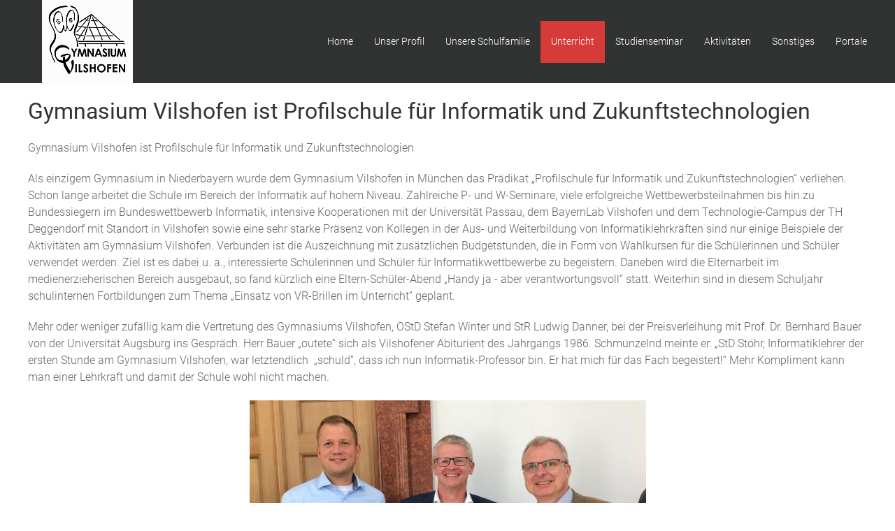

--- FILE ---
content_type: text/html; charset=utf-8
request_url: https://www.gym-vilshofen.de/index.php/unterricht/informatik?view=article&id=175:gymnasium-vilshofen-ist-profilschule-fuer-informatik-und-zukunftstechnologien&catid=25
body_size: 38582
content:

<!DOCTYPE html>
<html lang="de-de" dir="ltr" vocab="https://schema.org/">
    <head>
        <meta http-equiv="X-UA-Compatible" content="IE=edge">
        <meta name="viewport" content="width=device-width, initial-scale=1">
		<link rel="icon" type="image/png" href="/" sizes="96x96">
		<link rel="apple-touch-icon" sizes="180x180" href="/">
		<link rel="stylesheet" href="/templates/feuerwehrj4/css/uikit.min.css" />
        <script src="/templates/feuerwehrj4/js/uikit.min.js"></script>
        <script src="/templates/feuerwehrj4/js/uikit-icons.min.js"></script>    
        <meta charset="utf-8">
	<meta name="author" content="Administrator">
	<meta name="generator" content="Joomla! - Open Source Content Management">
	<title>Gymnasium Vilshofen ist Profilschule für Informatik und Zukunftstechnologien</title>
<link href="/media/vendor/joomla-custom-elements/css/joomla-alert.min.css?0.2.0" rel="stylesheet" />
	<link href="https://www.gym-vilshofen.de/templates/feuerwehrj4/css/custom.css" rel="stylesheet" />
	<link href="/modules/mod_minifrontpagepro/tmpl/default/grid.min.css?v=2.5.0" rel="stylesheet" />
	<link href="/modules/mod_minifrontpagepro/tmpl/default/skin/default.min.css?v=2.5.0" rel="stylesheet" />
	<style>
    .mfp_mid_139 .mfp_cat a {position: relative;}</style>
<script src="/media/mod_menu/js/menu-es5.min.js?a30bb7cf63b67e871a1309dcf5063ad9" nomodule defer></script>
	<script type="application/json" class="joomla-script-options new">{"joomla.jtext":{"ERROR":"Fehler","MESSAGE":"Nachricht","NOTICE":"Hinweis","WARNING":"Warnung","JCLOSE":"Schlie\u00dfen","JOK":"OK","JOPEN":"\u00d6ffnen"},"system.paths":{"root":"","rootFull":"https:\/\/www.gym-vilshofen.de\/","base":"","baseFull":"https:\/\/www.gym-vilshofen.de\/"},"csrf.token":"a79544fba46b2e62eff9e8b79a6d71be"}</script>
	<script src="/media/system/js/core.min.js?37ffe4186289eba9c5df81bea44080aff77b9684"></script>
	<script src="/media/system/js/messages-es5.min.js?c29829fd2432533d05b15b771f86c6637708bd9d" nomodule defer></script>
	<script src="/media/system/js/messages.min.js?7f7aa28ac8e8d42145850e8b45b3bc82ff9a6411" type="module"></script>

    </head>

<body class="site com_content">
<div id="page" class="jm-page">

	<header>
		
		<div class="uk-navbar-container uk-background-secondary" uk-sticky>
			<div class="uk-container">
				<nav class="uk-navbar" uk-navbar="boundary:boundary-align:left;">

											<div class="uk-navbar-left uk-visible@m">
							<div class="navbar-brand">
								<a class="uk-navbar-item uk-logo" href="/">
									<img src="/images/logo/logoklein.jpg#joomlaImage://local-images/logo/logoklein.jpg?width=161&amp;height=100" alt="Homepage des Gymnasiums Vilshofen">								</a>
															</div>
						</div>
					
					<div class="uk-navbar-left uk-hidden@m">
						<a class="uk-navbar-toggle uk-hidden@m" href="#offcanvas-nav" uk-toggle="">
							<div uk-navbar-toggle-icon="" class="uk-icon uk-navbar-toggle-icon"></div>
							<span class="uk-margin-small-left">Menu</span>
						</a>
					</div>

											<div class="uk-navbar-center uk-hidden@m">
							<div class="navbar-brand">
								<a class="uk-navbar-item uk-logo" href="/">
									<img src="/images/logo/logoklein.jpg#joomlaImage://local-images/logo/logoklein.jpg?width=161&amp;height=100" alt="Homepage des Gymnasiums Vilshofen">								</a>
															</div>
						</div>
					
											<div class="uk-navbar-right uk-visible@m">
															<ul class="uk-navbar-nav ">
<li class="nav-item item-101 default"><a href="/index.php" >Home</a></li><li class="nav-item item-102 deeper parent"><a href="/index.php/unser-profil" >Unser Profil</a><div class="uk-navbar-dropdown"><ul class="uk-nav uk-navbar-dropdown-nav"><li class="nav-item item-127"><a href="/index.php/unser-profil/ein-kleiner-einblick-in-unsere-schule" >Ein kleiner Einblick in unsere Schule</a></li><li class="nav-item item-103"><a href="/index.php/unser-profil/ausbildungsrichtungen" >Ausbildungsrichtungen</a></li><li class="nav-item item-104"><a href="/index.php/unser-profil/berufliche-orientierung" >Berufliche Orientierung</a></li><li class="nav-item item-166 deeper parent"><a href="/index.php/unser-profil/fahrtenprogramm" >Fahrtenprogramm</a><div class="uk-navbar-dropdown"><ul class="uk-nav uk-navbar-dropdown-nav"><li class="nav-item item-137"><a href="/index.php/unser-profil/fahrtenprogramm/austauschprogramme" >Austauschprogramme</a></li><li class="nav-item item-167"><a href="/index.php/unser-profil/fahrtenprogramm/israel" >Israel</a></li></ul></div></li><li class="nav-item item-121"><a href="/index.php/unser-profil/geschichte-des-gymnasiums" >Geschichte des Gymnasiums </a></li><li class="nav-item item-120 deeper parent"><a href="/index.php/unser-profil/individuelle-foerderung" >Individuelle Förderung</a><div class="uk-navbar-dropdown"><ul class="uk-nav uk-navbar-dropdown-nav"><li class="nav-item item-163"><a href="/index.php/unser-profil/individuelle-foerderung/begabtengruppe" >Begabtengruppe</a></li><li class="nav-item item-141"><a href="/index.php/unser-profil/individuelle-foerderung/delf-scolaire" >DELF scolaire </a></li><li class="nav-item item-164"><a href="/index.php/unser-profil/individuelle-foerderung/intensivierungsstunden" >Intensivierungsstunden</a></li><li class="nav-item item-123"><a href="/index.php/unser-profil/individuelle-foerderung/individuelle-lernzeitverkuerzung-ilv" >Individuelle Lernzeitverkürzung (ILV) </a></li><li class="nav-item item-125"><a href="/index.php/unser-profil/individuelle-foerderung/lerncoaching" >Lerncoaching </a></li></ul></div></li><li class="nav-item item-122"><a href="/index.php/unser-profil/offene-ganztagsschule" >Offene Ganztagsschule</a></li><li class="nav-item item-124 deeper parent"><a href="/index.php/unser-profil/praeventionsarbeit" >Präventionsarbeit</a><div class="uk-navbar-dropdown"><ul class="uk-nav uk-navbar-dropdown-nav"><li class="nav-item item-165"><a href="/index.php/unser-profil/praeventionsarbeit/netzgaenger" >Netzgänger</a></li><li class="nav-item item-169"><a href="/index.php/unser-profil/praeventionsarbeit/nachhaltigkeit" >Nachhaltigkeit</a></li><li class="nav-item item-175"><a href="/index.php/unser-profil/praeventionsarbeit/schutzkonzept-gegen-sexuelle-gewalt" >Schutzkonzept gegen sexuelle Gewalt</a></li></ul></div></li><li class="nav-item item-142"><a href="/index.php/unser-profil/tutoren" >Tutoren</a></li><li class="nav-item item-174"><a href="/index.php/unser-profil/unsere-huehner" >Unsere Hühner</a></li></ul></div></li><li class="nav-item item-106 deeper parent"><a href="/index.php/unsere-schulfamilie" >Unsere Schulfamilie</a><div class="uk-navbar-dropdown"><ul class="uk-nav uk-navbar-dropdown-nav"><li class="nav-item item-130"><a href="/index.php/unsere-schulfamilie/beratung-und-hilfe" >Beratung und Hilfe</a></li><li class="nav-item item-132"><a href="/index.php/unsere-schulfamilie/elternbeirat" >Elternbeirat </a></li><li class="nav-item item-133"><a href="/index.php/unsere-schulfamilie/freundeskreis" >Freundeskreis</a></li><li class="nav-item item-128"><a href="/index.php/unsere-schulfamilie/schulleitung" >Schulleitung</a></li><li class="nav-item item-129"><a href="/index.php/unsere-schulfamilie/sek-und-hausmeister" >Sekretariat, Hausmeister</a></li><li class="nav-item item-131"><a href="/index.php/unsere-schulfamilie/smv" >SMV</a></li></ul></div></li><li class="nav-item item-107 active deeper parent"><a href="/index.php/unterricht" >Unterricht</a><div class="uk-navbar-dropdown"><ul class="uk-nav uk-navbar-dropdown-nav"><li class="nav-item item-154"><a href="/index.php/unterricht/biologie" >Biologie</a></li><li class="nav-item item-155"><a href="/index.php/unterricht/chemie" >Chemie</a></li><li class="nav-item item-149 deeper parent"><a href="/index.php/unterricht/deutsch" >Deutsch</a><div class="uk-navbar-dropdown"><ul class="uk-nav uk-navbar-dropdown-nav"><li class="nav-item item-173"><a href="/index.php/unterricht/deutsch/deutsch-jugend-debattiert" >Deutsch - Jugend debattiert</a></li></ul></div></li><li class="nav-item item-152"><a href="/index.php/unterricht/englisch" >Englisch</a></li><li class="nav-item item-153"><a href="/index.php/unterricht/ethik" >Ethik</a></li><li class="nav-item item-150"><a href="/index.php/unterricht/franzoesisch" >Französisch</a></li><li class="nav-item item-146"><a href="/index.php/unterricht/geschichte" >Geschichte</a></li><li class="nav-item item-143"><a href="/index.php/unterricht/geographie" >Geographie</a></li><li class="nav-item item-161 deeper parent"><a href="/index.php/unterricht/katholische-religion" >Katholische Religion</a><div class="uk-navbar-dropdown"><ul class="uk-nav uk-navbar-dropdown-nav"><li class="nav-item item-162"><a href="/index.php/unterricht/katholische-religion/religion-warum" >Religion - warum?</a></li></ul></div></li><li class="nav-item item-145 deeper parent"><a href="/index.php/unterricht/kunst" >Kunst</a><div class="uk-navbar-dropdown"><ul class="uk-nav uk-navbar-dropdown-nav"><li class="nav-item item-172"><a href="/index.php/unterricht/kunst/kunst-galerie" >Kunst-Galerie</a></li></ul></div></li><li class="nav-item item-151"><a href="/index.php/unterricht/latein" >Latein</a></li><li class="nav-item item-147"><a href="/index.php/unterricht/mathematik" >Mathematik</a></li><li class="nav-item item-160"><a href="/index.php/unterricht/musik" >Musik</a></li><li class="nav-item item-159 uk-active active"><a href="/index.php/unterricht/informatik" aria-current="location">Informatik</a></li><li class="nav-item item-157"><a href="/index.php/unterricht/physik" >Physik</a></li><li class="nav-item item-170"><a href="/index.php/unterricht/politik-und-gesellschaft" >Politik und Gesellschaft</a></li><li class="nav-item item-168"><a href="/index.php/unterricht/psychologie" >Psychologie</a></li><li class="nav-item item-148"><a href="/index.php/unterricht/spanisch" >Spanisch</a></li><li class="nav-item item-144"><a href="/index.php/unterricht/sport" >Sport</a></li><li class="nav-item item-158"><a href="/index.php/unterricht/wirtschaft-und-recht" >Wirtschaft und Recht</a></li></ul></div></li><li class="nav-item item-108"><a href="/index.php/studienseminar" >Studienseminar</a></li><li class="nav-item item-109 deeper parent"><a href="/index.php/aktivitaeten" >Aktivitäten</a><div class="uk-navbar-dropdown"><ul class="uk-nav uk-navbar-dropdown-nav"><li class="nav-item item-136"><a href="/index.php/aktivitaeten/aktivitaeten-im-ueberblick" >Aktivitäten im Überblick</a></li><li class="nav-item item-134"><a href="/index.php/aktivitaeten/schuelerzeitung" >Schülerzeitung</a></li><li class="nav-item item-135"><a href="/index.php/aktivitaeten/theaterfahrten" >Theaterfahrten</a></li><li class="nav-item item-171"><a href="/index.php/aktivitaeten/schultheater" >Schultheater</a></li></ul></div></li><li class="nav-item item-110 deeper parent"><a href="/index.php/sonstiges" >Sonstiges</a><div class="uk-navbar-dropdown"><ul class="uk-nav uk-navbar-dropdown-nav"><li class="nav-item item-113"><a href="/index.php/sonstiges/abiturpruefung-fuer-andere-bewerberinnen-und-bewerber" >Abiturprüfung für andere Bewerberinnen und Bewerber </a></li><li class="nav-item item-114"><a href="/index.php/sonstiges/anmeldung-waehrend-des-schuljahres" >Anmeldung (während des Schuljahres)</a></li><li class="nav-item item-115"><a href="/index.php/sonstiges/infos-fuer-pensionisten" >Infos für Pensionisten </a></li><li class="nav-item item-116"><a href="/index.php/sonstiges/latinumspruefungen-fuer-externe" >Latinumsprüfungen für Externe</a></li><li class="nav-item item-117"><a href="/index.php/sonstiges/schulpraktika" >Schulpraktika</a></li><li class="nav-item item-118"><a href="/index.php/sonstiges/uebertritt" >Übertritt </a></li><li class="nav-item item-112"><a href="/index.php/sonstiges/datenschutzerklaerung" >Datenschutzerklärung</a></li><li class="nav-item item-111"><a href="/index.php/sonstiges/impressum" >Impressum</a></li></ul></div></li><li class="nav-item item-138 deeper parent"><a href="/index.php/portale" >Portale</a><div class="uk-navbar-dropdown"><ul class="uk-nav uk-navbar-dropdown-nav"><li class="nav-item item-139"><a href="https://eltern.gym-vilshofen.de" >Elternportal</a></li><li class="nav-item item-140"><a href="https://lehrer.gym-vilshofen.de" >Online-LZ</a></li></ul></div></li></ul>

													</div>
									</nav><!-- end .uk-navbar -->				
			</div>
		</div><!-- end .uk-navbar-container -->		
	</header>

<div class="uk-container uk-margin-top">
	<div uk-grid>
					<div class="uk-width-1-1@m">
										
					<div id="system-message-container" aria-live="polite"></div>

					<main>
					<article class="uk-article" itemscope itemtype="https://schema.org/Article">
	<meta itemprop="inLanguage" content="de-DE">
		
	
			
	
		<div class="page-header">
		<h2 itemprop="headline">
			Gymnasium Vilshofen ist Profilschule für Informatik und Zukunftstechnologien		</h2>
							</div>
		
		
	
	
		
							<div itemprop="articleBody" class="com-content-article__body">
		<p>Gymnasium Vilshofen ist Profilschule für Informatik und Zukunftstechnologien</p>
<p>Als einzigem Gymnasium in Niederbayern wurde dem Gymnasium Vilshofen in München das Prädikat „Profilschule für Informatik und Zukunftstechnologien“ verliehen. Schon lange arbeitet die Schule im Bereich der Informatik auf hohem Niveau. Zahlreiche P- und W-Seminare, viele erfolgreiche Wettbewerbsteilnahmen bis hin zu Bundessiegern im Bundeswettbewerb Informatik, intensive Kooperationen mit der Universität Passau, dem BayernLab Vilshofen und dem Technologie-Campus der TH Deggendorf mit Standort in Vilshofen sowie eine sehr starke Präsenz von Kollegen in der Aus- und Weiterbildung von Informatiklehrkräften sind nur einige Beispiele der Aktivitäten am Gymnasium Vilshofen. Verbunden ist die Auszeichnung mit zusätzlichen Budgetstunden, die in Form von Wahlkursen für die Schülerinnen und Schüler verwendet werden. Ziel ist es dabei u. a., interessierte Schülerinnen und Schüler für Informatikwettbewerbe zu begeistern. Daneben wird die Elternarbeit im medienerzieherischen Bereich ausgebaut, so fand kürzlich eine Eltern-Schüler-Abend „Handy ja - aber verantwortungsvoll“ statt. Weiterhin sind in diesem Schuljahr schulinternen Fortbildungen zum Thema „Einsatz von VR-Brillen im Unterricht“ geplant.</p>
<p>Mehr oder weniger zufällig kam die Vertretung des Gymnasiums Vilshofen, OStD Stefan Winter und StR Ludwig Danner, bei der Preisverleihung mit Prof. Dr. Bernhard Bauer von der Universität Augsburg ins Gespräch. Herr Bauer „outete“ sich als Vilshofener Abiturient des Jahrgangs 1986. Schmunzelnd meinte er: „StD Stöhr, Informatiklehrer der ersten Stunde am Gymnasium Vilshofen, war letztendlich  „schuld“, dass ich nun Informatik-Professor bin. Er hat mich für das Fach begeistert!“ Mehr Kompliment kann man einer Lehrkraft und damit der Schule wohl nicht machen.</p>
<table style="border-collapse: collapse; margin-left: auto; margin-right: auto;">
<tbody>
<tr>
<td style="width: 99.6873%;"><img style="display: block; margin-left: auto; margin-right: auto;" src="/images/2023-10-05-Profilschule.jpg" width="567" height="395" /></td>
</tr>
<tr>
<td style="width: 99.6873%;">StR Ludwig Danner, OStD Stefan Winter und Prof. Dr. Bernhard Bauer nach der Preisverleihung</td>
</tr>
</tbody>
</table>
<p> </p>
<p> </p>
<p>   </p>
<p>OStD Stefan Winter</p>
<p> </p> 	</div>
		
							
</article>

					</main>
					
<div class="mfp_default_skin_default mfp_mid_139">  
    <div class="mfp-grid">  
    
                    <div class="mfp-col-xs-12 mfp-col-sm-6 mfp-col-md-3 mfp_default_item">
                    <div class="mfp_default_item_inner">
                                                                                        <a href="/index.php/unterricht/informatik?view=article&amp;id=353:informatik-biber-wettbewerb&amp;catid=25" class="mfp_thumb_pos_top" itemprop="url"><img src="/images/thumbnails/mod_minifrontpagepro/e465a06c4a880f13fe74e2f290afe525.jpg" width="64" height="64" alt="Informatik-Biber Wettbewerb" /></a>
                                                            <h4 class="mfp_default_title">    
                        <a href="/index.php/unterricht/informatik?view=article&amp;id=353:informatik-biber-wettbewerb&amp;catid=25" itemprop="url">
                            Informatik-Biber Wettbewerb                        </a>
                    </h4>
                                        <span class='mfp_date'>Freitag, 11 April 2025 12:40</span>                    		
                    <p class="mfp_introtext">
                                                Informatik-Biber Wettbewerb
Marlon Bauer und Rostyslav Prokopchuk konnten als einzige der 6. Jahrgangsstufe einen Preis beim diesjährigen Informatik-Biber-Wettbewerb erzielen und durften sich beide...                    </p>
                                                            </div>
                </div>
                                <div class="mfp-col-xs-12 mfp-col-sm-6 mfp-col-md-3 mfp_default_item">
                    <div class="mfp_default_item_inner">
                                                                                        <a href="/index.php/unterricht/informatik?view=article&amp;id=324:informatikplusangebote-wieder-ein-renner&amp;catid=25" class="mfp_thumb_pos_top" itemprop="url"><img src="/images/thumbnails/mod_minifrontpagepro/3ce80a3862f4327032340d555d305bae.jpg" width="64" height="64" alt="Informatikplusangebote wieder ein „Renner“" /></a>
                                                            <h4 class="mfp_default_title">    
                        <a href="/index.php/unterricht/informatik?view=article&amp;id=324:informatikplusangebote-wieder-ein-renner&amp;catid=25" itemprop="url">
                            Informatikplusangebote wieder ein „Renner“                        </a>
                    </h4>
                                        <span class='mfp_date'>Donnerstag, 06 Februar 2025 18:07</span>                    		
                    <p class="mfp_introtext">
                                                Informatikplusangebote wieder ein „Renner“
Am Gymnasium Vilshofen fanden in letzter Zeit einige Informatikplusangebote statt, die auf großes Interesse stießen. Die Schülerinnen und Schüler der...                    </p>
                                                            </div>
                </div>
                                <div class="mfp-col-xs-12 mfp-col-sm-6 mfp-col-md-3 mfp_default_item">
                    <div class="mfp_default_item_inner">
                                                                                        <a href="/index.php/unterricht/informatik?view=article&amp;id=300:workshop-codebug&amp;catid=25" class="mfp_thumb_pos_top" itemprop="url"><img src="/images/thumbnails/mod_minifrontpagepro/ee52454e5c40ad77e3053c32edc40b5e.jpg" width="64" height="64" alt="Workshop „Codebug“" /></a>
                                                            <h4 class="mfp_default_title">    
                        <a href="/index.php/unterricht/informatik?view=article&amp;id=300:workshop-codebug&amp;catid=25" itemprop="url">
                            Workshop „Codebug“                        </a>
                    </h4>
                                        <span class='mfp_date'>Mittwoch, 13 November 2024 14:44</span>                    		
                    <p class="mfp_introtext">
                                                Workshop „Codebug“
Im Oktober nehmen 29 Schülerinnen und Schüler der 5. und 6. Jahrgangsstufe des Gymnasiums Vilshofen an einem spannenden Workshop zum Thema „Codebug“ teil. Unter der Leitung von...                    </p>
                                                            </div>
                </div>
                                <div class="mfp-col-xs-12 mfp-col-sm-6 mfp-col-md-3 mfp_default_item">
                    <div class="mfp_default_item_inner">
                                                                                        <a href="/index.php/unterricht/informatik?view=article&amp;id=299:make-your-school-am-gymnasium-vilshofen&amp;catid=25" class="mfp_thumb_pos_top" itemprop="url"><img src="/images/thumbnails/mod_minifrontpagepro/22f91f3ae4247d1daa76eed814c8c4b0.jpg" width="64" height="64" alt="Make Your School am Gymnasium Vilshofen" /></a>
                                                            <h4 class="mfp_default_title">    
                        <a href="/index.php/unterricht/informatik?view=article&amp;id=299:make-your-school-am-gymnasium-vilshofen&amp;catid=25" itemprop="url">
                            Make Your School am Gymnasium Vilshofen                        </a>
                    </h4>
                                        <span class='mfp_date'>Mittwoch, 13 November 2024 14:40</span>                    		
                    <p class="mfp_introtext">
                                                Make Your School am Gymnasium Vilshofen
Make Your School – Unter diesem Motto startet in der letzten Woche vor den Herbstferien ein dreitägiger Workshop, bei dem rund 50 Elftklässler mit modernster...                    </p>
                                                            </div>
                </div>
                                <div class="mfp-col-xs-12 mfp-col-sm-6 mfp-col-md-3 mfp_default_item">
                    <div class="mfp_default_item_inner">
                                                                                        <a href="/index.php/unterricht/informatik?view=article&amp;id=298:11-klassen-des-gymnasiums-vilshofen-zu-besuch-am-tcv&amp;catid=25" class="mfp_thumb_pos_top" itemprop="url"><img src="/images/thumbnails/mod_minifrontpagepro/b73d62841c382c9f655e24eaa7f26bd3.jpg" width="64" height="64" alt="11. Klassen des Gymnasiums Vilshofen zu Besuch am TCV" /></a>
                                                            <h4 class="mfp_default_title">    
                        <a href="/index.php/unterricht/informatik?view=article&amp;id=298:11-klassen-des-gymnasiums-vilshofen-zu-besuch-am-tcv&amp;catid=25" itemprop="url">
                            11. Klassen des Gymnasiums Vilshofen zu Besuch am TCV                        </a>
                    </h4>
                                        <span class='mfp_date'>Mittwoch, 13 November 2024 14:19</span>                    		
                    <p class="mfp_introtext">
                                                11. Klassen des Gymnasiums Vilshofen zu Besuch am TCV
Im Oktober besuchten die 11. Klassen des Gymnasiums Vilshofen den Technologie Campus Vilshofen (TCV) und erlebten eine spannende...                    </p>
                                                            </div>
                </div>
                                <div class="mfp-col-xs-12 mfp-col-sm-6 mfp-col-md-3 mfp_default_item">
                    <div class="mfp_default_item_inner">
                                                                                        <a href="/index.php/unterricht/informatik?view=article&amp;id=238:erfolgreich-beim-wettbewerb-informatik-biber&amp;catid=25" class="mfp_thumb_pos_top" itemprop="url"><img src="/images/thumbnails/mod_minifrontpagepro/ad98865e831fe4cfe2b755a0cef45fc7.jpg" width="64" height="64" alt="Erfolgreich beim Wettbewerb Informatik-Biber" /></a>
                                                            <h4 class="mfp_default_title">    
                        <a href="/index.php/unterricht/informatik?view=article&amp;id=238:erfolgreich-beim-wettbewerb-informatik-biber&amp;catid=25" itemprop="url">
                            Erfolgreich beim Wettbewerb Informatik-Biber                        </a>
                    </h4>
                                        <span class='mfp_date'>Mittwoch, 06 März 2024 14:42</span>                    		
                    <p class="mfp_introtext">
                                                Erfolgreich beim Wettbewerb Informatik-Biber
Am Gymnasium Vilshofen haben zehn Schülerinnen und Schüler beim diesjährigen Informatik-Biber-Wettbewerb beeindruckende Erfolge erzielt. Logisches...                    </p>
                                                            </div>
                </div>
                                <div class="mfp-col-xs-12 mfp-col-sm-6 mfp-col-md-3 mfp_default_item">
                    <div class="mfp_default_item_inner">
                                                                                        <a href="/index.php/unterricht/informatik?view=article&amp;id=226:robotik-workshop-am-gymnasium-vilshofen&amp;catid=25" class="mfp_thumb_pos_top" itemprop="url"><img src="/images/thumbnails/mod_minifrontpagepro/2d116f63a85e54b43b2ebe198e744e3a.jpg" width="64" height="64" alt="Robotik-Workshop am Gymnasium Vilshofen" /></a>
                                                            <h4 class="mfp_default_title">    
                        <a href="/index.php/unterricht/informatik?view=article&amp;id=226:robotik-workshop-am-gymnasium-vilshofen&amp;catid=25" itemprop="url">
                            Robotik-Workshop am Gymnasium Vilshofen                        </a>
                    </h4>
                                        <span class='mfp_date'>Donnerstag, 01 Februar 2024 22:17</span>                    		
                    <p class="mfp_introtext">
                                                Robotik-Workshop am Gymnasium Vilshofen
Einen faszinierenden und lehrreichen Nachmittag im Rahmen eines Robotik-Workshops erlebten 25 Schülerinnen und Schüler des Gymnasiums Vilshofen. Die Schüler...                    </p>
                                                            </div>
                </div>
                                <div class="mfp-col-xs-12 mfp-col-sm-6 mfp-col-md-3 mfp_default_item">
                    <div class="mfp_default_item_inner">
                                                                                        <a href="/index.php/unterricht/informatik?view=article&amp;id=214:informatik-workshops-und-kooperation-mit-der-th-deggendorf-bereichern-den-unterricht-am-gymnasium-vilshofen&amp;catid=25" class="mfp_thumb_pos_top" itemprop="url"><img src="/images/thumbnails/mod_minifrontpagepro/5233fd6f105bfdc859ae5245a5801861.jpg" width="64" height="64" alt="Informatik-Workshops und Kooperation mit der TH Deggendorf bereichern den Unterricht am Gymnasium Vilshofen" /></a>
                                                            <h4 class="mfp_default_title">    
                        <a href="/index.php/unterricht/informatik?view=article&amp;id=214:informatik-workshops-und-kooperation-mit-der-th-deggendorf-bereichern-den-unterricht-am-gymnasium-vilshofen&amp;catid=25" itemprop="url">
                            Informatik-Workshops und Kooperation mit der TH Deggendorf bereichern den Unterricht am Gymnasium Vilshofen                        </a>
                    </h4>
                                        <span class='mfp_date'>Samstag, 16 Dezember 2023 10:11</span>                    		
                    <p class="mfp_introtext">
                                                Informatik-Workshops und Kooperation mit der TH Deggendorf bereichern den Unterricht am Gymnasium Vilshofen
Am Gymnasium Vilshofen wird der Informatikunterricht nicht nur im Klassenzimmer erlebt,...                    </p>
                                                            </div>
                </div>
                            </div>
</div> 


			</div>

			</div><!-- uk-grid -->
</div><!-- .uk-container -->

<footer class="container-footer uk-background-secondary uk-text-muted uk-padding uk-margin-top">
	<div class="uk-container">
		<div uk-grid>

			<div class="uk-width-1-3@m">
							<div class="footer-a">
					<div class="moduletable ">
        
<div id="mod-custom118" class="mod-custom custom">
    <p><span style="color: #000000;"><span style="font-size: 12px;"><span style="color: #ffffff;">Gymnasium Vilshofen - Prof.-Scharrer- Str. 19 - 94474 Vilshofen </span><br /></span></span></p></div>
</div>

				</div>
						</div>

			<div class="uk-width-1-3@m">
							<div class="footer-b">
					<div class="moduletable ">
        
<div id="mod-custom116" class="mod-custom custom">
    <p style="text-align: center;"><span style="color: #ffffff;"><span style="font-size: 12px;">Telefon: 08541-91920 | Fax: 08541-919240</span></span><br /><span style="color: #ffffff;"><span style="font-size: 12px;">E-Mail: sekretariat@gym-vilshofen.de</span></span></p></div>
</div>

				</div>
						</div>

			<div class="uk-width-1-3@m">
							<div class="footer-c">
					<div class="moduletable ">
        
<div id="mod-custom119" class="mod-custom custom">
    <p style="text-align: center;"><span style="color: #ffffff;"><span style="font-size: 12px;"><a style="color: #ffffff;" href="/index.php/sonstiges/impressum">Impressum    </a></span><a href="/index.php/sonstiges/datenschutzerklaerung"><span style="font-size: 12px;"><span style="color: #ffffff;">Datenschutzerklärung</span></span></a></span></p></div>
</div>

				</div>
						</div>

		</div>
	</div>

		
	<div class="uk-flex uk-flex-center uk-margin-top">
	<small>Designed by <a href="http://www.sinci.at">sinci</a> Powered by <a href="https://getuikit.com/">Ulkit</a></small>
	</div>
</footer>


</div><!-- #page -->

<div id="offcanvas-nav" uk-offcanvas="overlay: true">
    <div class="uk-offcanvas-bar">
							<button class="uk-offcanvas-close" type="button" uk-close></button>
				<ul class="uk-navbar-nav ">
<li class="nav-item item-101 default"><a href="/index.php" >Home</a></li><li class="nav-item item-102 deeper parent"><a href="/index.php/unser-profil" >Unser Profil</a><div class="uk-navbar-dropdown"><ul class="uk-nav uk-navbar-dropdown-nav"><li class="nav-item item-127"><a href="/index.php/unser-profil/ein-kleiner-einblick-in-unsere-schule" >Ein kleiner Einblick in unsere Schule</a></li><li class="nav-item item-103"><a href="/index.php/unser-profil/ausbildungsrichtungen" >Ausbildungsrichtungen</a></li><li class="nav-item item-104"><a href="/index.php/unser-profil/berufliche-orientierung" >Berufliche Orientierung</a></li><li class="nav-item item-166 deeper parent"><a href="/index.php/unser-profil/fahrtenprogramm" >Fahrtenprogramm</a><div class="uk-navbar-dropdown"><ul class="uk-nav uk-navbar-dropdown-nav"><li class="nav-item item-137"><a href="/index.php/unser-profil/fahrtenprogramm/austauschprogramme" >Austauschprogramme</a></li><li class="nav-item item-167"><a href="/index.php/unser-profil/fahrtenprogramm/israel" >Israel</a></li></ul></div></li><li class="nav-item item-121"><a href="/index.php/unser-profil/geschichte-des-gymnasiums" >Geschichte des Gymnasiums </a></li><li class="nav-item item-120 deeper parent"><a href="/index.php/unser-profil/individuelle-foerderung" >Individuelle Förderung</a><div class="uk-navbar-dropdown"><ul class="uk-nav uk-navbar-dropdown-nav"><li class="nav-item item-163"><a href="/index.php/unser-profil/individuelle-foerderung/begabtengruppe" >Begabtengruppe</a></li><li class="nav-item item-141"><a href="/index.php/unser-profil/individuelle-foerderung/delf-scolaire" >DELF scolaire </a></li><li class="nav-item item-164"><a href="/index.php/unser-profil/individuelle-foerderung/intensivierungsstunden" >Intensivierungsstunden</a></li><li class="nav-item item-123"><a href="/index.php/unser-profil/individuelle-foerderung/individuelle-lernzeitverkuerzung-ilv" >Individuelle Lernzeitverkürzung (ILV) </a></li><li class="nav-item item-125"><a href="/index.php/unser-profil/individuelle-foerderung/lerncoaching" >Lerncoaching </a></li></ul></div></li><li class="nav-item item-122"><a href="/index.php/unser-profil/offene-ganztagsschule" >Offene Ganztagsschule</a></li><li class="nav-item item-124 deeper parent"><a href="/index.php/unser-profil/praeventionsarbeit" >Präventionsarbeit</a><div class="uk-navbar-dropdown"><ul class="uk-nav uk-navbar-dropdown-nav"><li class="nav-item item-165"><a href="/index.php/unser-profil/praeventionsarbeit/netzgaenger" >Netzgänger</a></li><li class="nav-item item-169"><a href="/index.php/unser-profil/praeventionsarbeit/nachhaltigkeit" >Nachhaltigkeit</a></li><li class="nav-item item-175"><a href="/index.php/unser-profil/praeventionsarbeit/schutzkonzept-gegen-sexuelle-gewalt" >Schutzkonzept gegen sexuelle Gewalt</a></li></ul></div></li><li class="nav-item item-142"><a href="/index.php/unser-profil/tutoren" >Tutoren</a></li><li class="nav-item item-174"><a href="/index.php/unser-profil/unsere-huehner" >Unsere Hühner</a></li></ul></div></li><li class="nav-item item-106 deeper parent"><a href="/index.php/unsere-schulfamilie" >Unsere Schulfamilie</a><div class="uk-navbar-dropdown"><ul class="uk-nav uk-navbar-dropdown-nav"><li class="nav-item item-130"><a href="/index.php/unsere-schulfamilie/beratung-und-hilfe" >Beratung und Hilfe</a></li><li class="nav-item item-132"><a href="/index.php/unsere-schulfamilie/elternbeirat" >Elternbeirat </a></li><li class="nav-item item-133"><a href="/index.php/unsere-schulfamilie/freundeskreis" >Freundeskreis</a></li><li class="nav-item item-128"><a href="/index.php/unsere-schulfamilie/schulleitung" >Schulleitung</a></li><li class="nav-item item-129"><a href="/index.php/unsere-schulfamilie/sek-und-hausmeister" >Sekretariat, Hausmeister</a></li><li class="nav-item item-131"><a href="/index.php/unsere-schulfamilie/smv" >SMV</a></li></ul></div></li><li class="nav-item item-107 active deeper parent"><a href="/index.php/unterricht" >Unterricht</a><div class="uk-navbar-dropdown"><ul class="uk-nav uk-navbar-dropdown-nav"><li class="nav-item item-154"><a href="/index.php/unterricht/biologie" >Biologie</a></li><li class="nav-item item-155"><a href="/index.php/unterricht/chemie" >Chemie</a></li><li class="nav-item item-149 deeper parent"><a href="/index.php/unterricht/deutsch" >Deutsch</a><div class="uk-navbar-dropdown"><ul class="uk-nav uk-navbar-dropdown-nav"><li class="nav-item item-173"><a href="/index.php/unterricht/deutsch/deutsch-jugend-debattiert" >Deutsch - Jugend debattiert</a></li></ul></div></li><li class="nav-item item-152"><a href="/index.php/unterricht/englisch" >Englisch</a></li><li class="nav-item item-153"><a href="/index.php/unterricht/ethik" >Ethik</a></li><li class="nav-item item-150"><a href="/index.php/unterricht/franzoesisch" >Französisch</a></li><li class="nav-item item-146"><a href="/index.php/unterricht/geschichte" >Geschichte</a></li><li class="nav-item item-143"><a href="/index.php/unterricht/geographie" >Geographie</a></li><li class="nav-item item-161 deeper parent"><a href="/index.php/unterricht/katholische-religion" >Katholische Religion</a><div class="uk-navbar-dropdown"><ul class="uk-nav uk-navbar-dropdown-nav"><li class="nav-item item-162"><a href="/index.php/unterricht/katholische-religion/religion-warum" >Religion - warum?</a></li></ul></div></li><li class="nav-item item-145 deeper parent"><a href="/index.php/unterricht/kunst" >Kunst</a><div class="uk-navbar-dropdown"><ul class="uk-nav uk-navbar-dropdown-nav"><li class="nav-item item-172"><a href="/index.php/unterricht/kunst/kunst-galerie" >Kunst-Galerie</a></li></ul></div></li><li class="nav-item item-151"><a href="/index.php/unterricht/latein" >Latein</a></li><li class="nav-item item-147"><a href="/index.php/unterricht/mathematik" >Mathematik</a></li><li class="nav-item item-160"><a href="/index.php/unterricht/musik" >Musik</a></li><li class="nav-item item-159 uk-active active"><a href="/index.php/unterricht/informatik" aria-current="location">Informatik</a></li><li class="nav-item item-157"><a href="/index.php/unterricht/physik" >Physik</a></li><li class="nav-item item-170"><a href="/index.php/unterricht/politik-und-gesellschaft" >Politik und Gesellschaft</a></li><li class="nav-item item-168"><a href="/index.php/unterricht/psychologie" >Psychologie</a></li><li class="nav-item item-148"><a href="/index.php/unterricht/spanisch" >Spanisch</a></li><li class="nav-item item-144"><a href="/index.php/unterricht/sport" >Sport</a></li><li class="nav-item item-158"><a href="/index.php/unterricht/wirtschaft-und-recht" >Wirtschaft und Recht</a></li></ul></div></li><li class="nav-item item-108"><a href="/index.php/studienseminar" >Studienseminar</a></li><li class="nav-item item-109 deeper parent"><a href="/index.php/aktivitaeten" >Aktivitäten</a><div class="uk-navbar-dropdown"><ul class="uk-nav uk-navbar-dropdown-nav"><li class="nav-item item-136"><a href="/index.php/aktivitaeten/aktivitaeten-im-ueberblick" >Aktivitäten im Überblick</a></li><li class="nav-item item-134"><a href="/index.php/aktivitaeten/schuelerzeitung" >Schülerzeitung</a></li><li class="nav-item item-135"><a href="/index.php/aktivitaeten/theaterfahrten" >Theaterfahrten</a></li><li class="nav-item item-171"><a href="/index.php/aktivitaeten/schultheater" >Schultheater</a></li></ul></div></li><li class="nav-item item-110 deeper parent"><a href="/index.php/sonstiges" >Sonstiges</a><div class="uk-navbar-dropdown"><ul class="uk-nav uk-navbar-dropdown-nav"><li class="nav-item item-113"><a href="/index.php/sonstiges/abiturpruefung-fuer-andere-bewerberinnen-und-bewerber" >Abiturprüfung für andere Bewerberinnen und Bewerber </a></li><li class="nav-item item-114"><a href="/index.php/sonstiges/anmeldung-waehrend-des-schuljahres" >Anmeldung (während des Schuljahres)</a></li><li class="nav-item item-115"><a href="/index.php/sonstiges/infos-fuer-pensionisten" >Infos für Pensionisten </a></li><li class="nav-item item-116"><a href="/index.php/sonstiges/latinumspruefungen-fuer-externe" >Latinumsprüfungen für Externe</a></li><li class="nav-item item-117"><a href="/index.php/sonstiges/schulpraktika" >Schulpraktika</a></li><li class="nav-item item-118"><a href="/index.php/sonstiges/uebertritt" >Übertritt </a></li><li class="nav-item item-112"><a href="/index.php/sonstiges/datenschutzerklaerung" >Datenschutzerklärung</a></li><li class="nav-item item-111"><a href="/index.php/sonstiges/impressum" >Impressum</a></li></ul></div></li><li class="nav-item item-138 deeper parent"><a href="/index.php/portale" >Portale</a><div class="uk-navbar-dropdown"><ul class="uk-nav uk-navbar-dropdown-nav"><li class="nav-item item-139"><a href="https://eltern.gym-vilshofen.de" >Elternportal</a></li><li class="nav-item item-140"><a href="https://lehrer.gym-vilshofen.de" >Online-LZ</a></li></ul></div></li></ul>

								
    </div>
</div>
<script src="/templates/feuerwehrj4/js/custom.js"></script>
</body>
</html>
